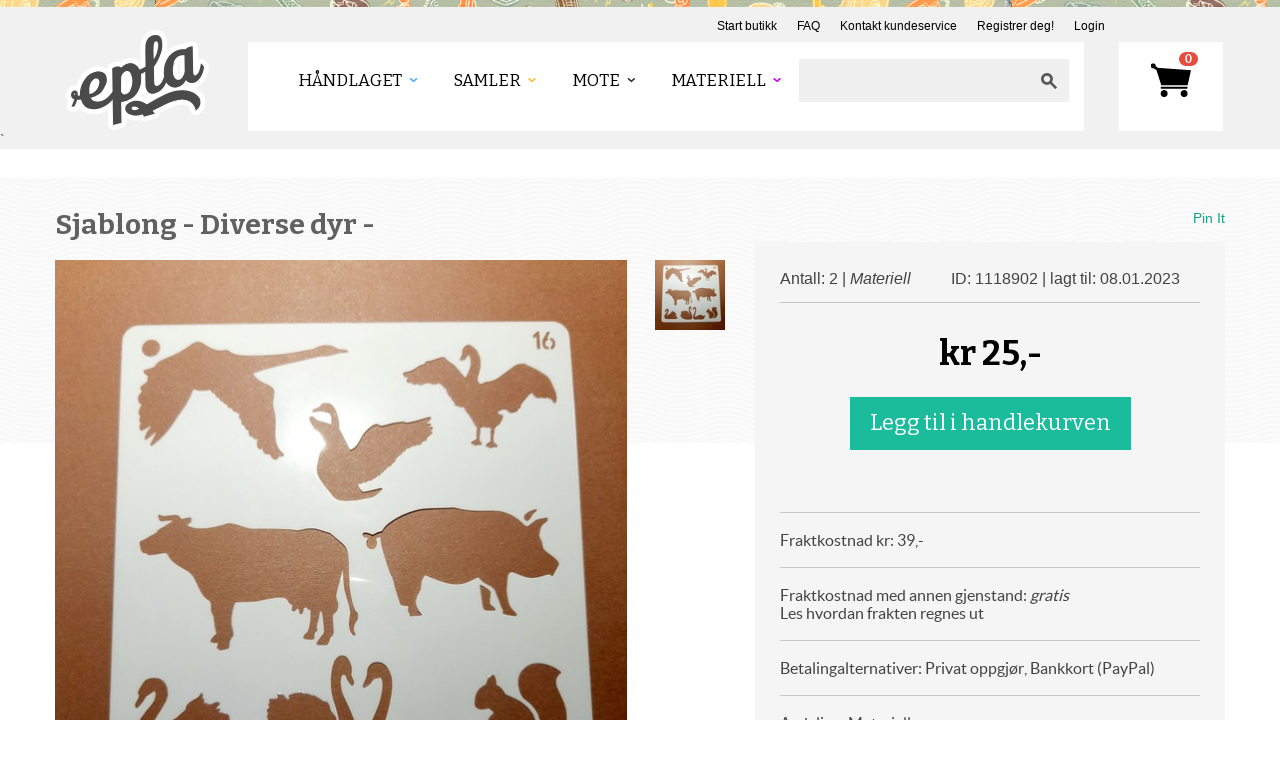

--- FILE ---
content_type: application/javascript; charset=utf-8
request_url: https://by2.uservoice.com/t2/89849/web/track.js?_=1769139149072&s=0&c=__uvSessionData0&d=eyJlIjp7InUiOiJodHRwczovL3d3dy5lcGxhLm5vL21hdGVyaWVsbC9wcm9kdWt0ZXIvMTExODkwMi8iLCJyIjoiIn19
body_size: 22
content:
__uvSessionData0({"uvts":"21a95910-4fed-454e-5c5a-af1c4a585ada"});

--- FILE ---
content_type: application/javascript
request_url: https://www.epla.no/static/dist/js/main.F-o8EC4x.js
body_size: 30
content:
import"./styles.l0sNRNKZ.js";
